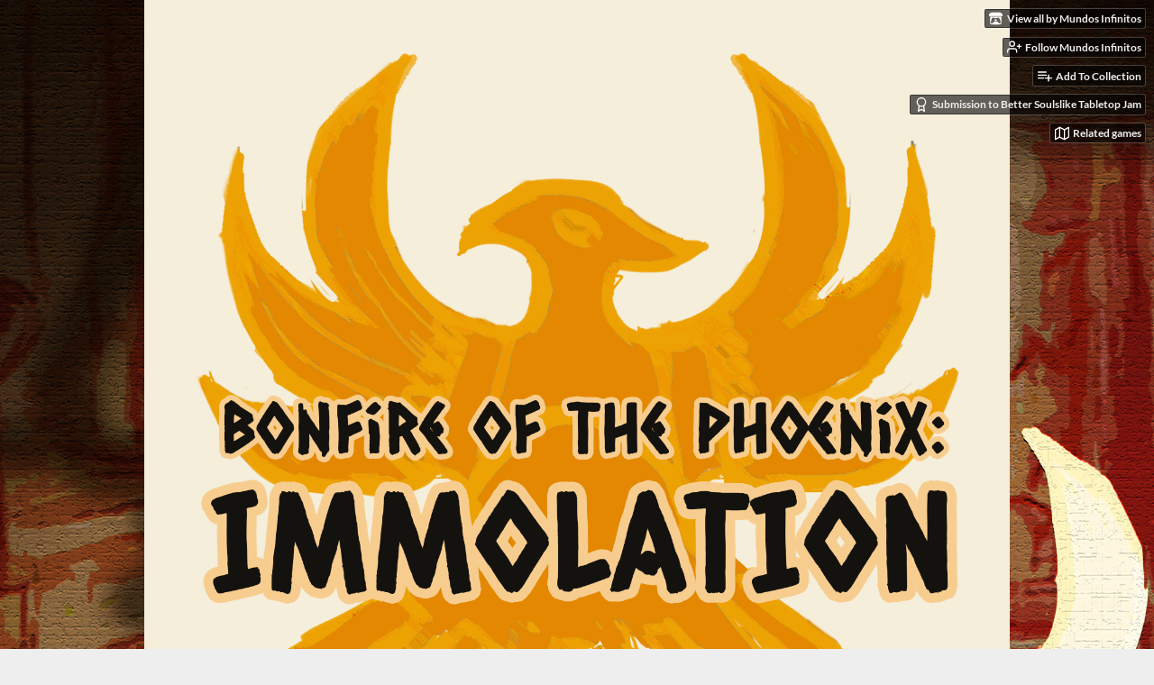

--- FILE ---
content_type: text/html
request_url: https://mundosinfinitos.itch.io/bonfire-of-the-phoenix-immolation
body_size: 8828
content:
<!DOCTYPE HTML><html lang="en"><head><meta charset="UTF-8"/><meta content="#fdb546" name="theme-color"/><meta property="og:image" content="https://img.itch.zone/aW1nLzU3Nzk0NDQuanBn/original/m74ehl.jpg"/><link rel="icon" type="image/jpeg" href="https://img.itch.zone/aW1nLzU3Nzk0NDQuanBn/32x32%23b/CaKzfk.jpg"/><meta content="itch.io" property="og:site_name"/><meta content="4503599627724030" property="twitter:account_id"/><meta property="og:description" content="A Souls-like Mini-TTRPG"/><meta content="A Souls-like Mini-TTRPG" name="description"/><meta content="width=device-width, initial-scale=1" name="viewport"/><meta content="games/1014681" name="itch:path"/><link title="Bonfire of The Phoenix: Immolation Devlog" rel="alternate" type="application/rss+xml" href="https://mundosinfinitos.itch.io/bonfire-of-the-phoenix-immolation/devlog.rss"/><meta content="@itchio" name="twitter:site"/><meta content="Bonfire of The Phoenix: Immolation by Mundos Infinitos" name="twitter:title"/><meta content="A Souls-like Mini-TTRPG" name="twitter:description"/><meta content="summary_large_image" name="twitter:card"/><meta property="twitter:image" content="https://img.itch.zone/aW1nLzU3Nzk0NDQuanBn/508x254%23mbb/Rw3DDk.jpg"/><meta property="twitter:creator" content="@BareynaI"/><meta content="https://mundosinfinitos.itch.io/bonfire-of-the-phoenix-immolation" name="twitter:url"/><script type="application/ld+json">{"itemListElement":[{"item":{"@id":"https:\/\/itch.io\/physical-games","name":"Physical games"},"@type":"ListItem","position":1},{"item":{"@id":"https:\/\/itch.io\/physical-games\/5-dollars-or-less","name":"$5 or less"},"@type":"ListItem","position":2}],"@type":"BreadcrumbList","@context":"http:\/\/schema.org"}</script><script type="application/ld+json">{"offers":{"priceCurrency":"USD","price":"2.00","priceValidUntil":"2026-04-30T03:00:00Z","@type":"Offer","seller":{"url":"https:\/\/mundosinfinitos.itch.io","name":"Mundos Infinitos","@type":"Organization"}},"@context":"http:\/\/schema.org\/","aggregateRating":{"ratingValue":"5.0","@type":"AggregateRating","ratingCount":8},"description":"A Souls-like Mini-TTRPG","@type":"Product","name":"Bonfire of The Phoenix: Immolation"}</script><title>Bonfire of The Phoenix: Immolation by Mundos Infinitos</title><meta name="csrf_token" value="WyJWYWxjIiwxNzY5MTAyNTM1LCJ4WjBwc1M3TFhHR0Q4Yk0iXQ==.Oaf79rHX9jS/I532f8nG7UNDtFA=" /><link href="https://static.itch.io/game.css?1769035976" rel="stylesheet"/><script type="text/javascript">window.itchio_translations_url = 'https://static.itch.io/translations';</script><script src="https://static.itch.io/lib.min.js?1769035976" type="text/javascript"></script><script src="https://static.itch.io/bundle.min.js?1769035976" type="text/javascript"></script><script src="https://static.itch.io/lib/jquery.maskMoney.js" type="text/javascript"></script><script id="lib_react_src" data-src="https://static.itch.io/react.min.js?1769035976"></script><script src="https://static.itch.io/game.min.js?1769035976" type="text/javascript"></script><script type="text/javascript">I.current_user = null;I.subdomain = true;</script><script type="text/javascript">if (!window.location.hostname.match(/localhost/)) {      window.dataLayer = window.dataLayer || [];
      function gtag(){dataLayer.push(arguments);}
      gtag('js', new Date());
      gtag('config', "G-36R7NPBMLS", {});
      (function(d, t, s, m) {
        s = d.createElement(t);
        s.src = "https:\/\/www.googletagmanager.com\/gtag\/js?id=G-36R7NPBMLS";
        s.async = 1;
        m = d.getElementsByTagName(t)[0];
        m.parentNode.insertBefore(s, m);
      })(document, "script");
      }</script><style id="game_theme" type="text/css">:root{--itchio_ui_bg: #5b4d36;--itchio_ui_bg_dark: #554630}.wrapper{--itchio_font_family: serif;--itchio_bg_color: #fdb546;--itchio_bg2_color: rgba(245, 238, 219, 1);--itchio_bg2_sub: #ddd6c3;--itchio_text_color: #201a16;--itchio_link_color: #ac5527;--itchio_border_color: #ddcea6;--itchio_button_color: #ac5527;--itchio_button_fg_color: #ffffff;--itchio_button_shadow_color: #c26b3d;background-color:#fdb546;/*! */ background-image: url(https://img.itch.zone/aW1nLzc3ODA4NTUuanBn/original/Jrchrl.jpg);;background-repeat: repeat;background-position: 50% 0; /* */}.inner_column{color:#201a16;font-family:serif,Lato,LatoExtended,sans-serif;background-color:rgba(245, 238, 219, 1)}.inner_column ::selection{color:#ffffff;background:#ac5527}.inner_column ::-moz-selection{color:#ffffff;background:#ac5527}.inner_column h1,.inner_column h2,.inner_column h3,.inner_column h4,.inner_column h5,.inner_column h6{font-family:inherit;font-weight:bold;color:inherit}.inner_column a,.inner_column .footer a{color:#ac5527}.inner_column .button,.inner_column .button:hover,.inner_column .button:active{background-color:#ac5527;color:#ffffff;text-shadow:0 1px 0px #c26b3d}.inner_column hr{background-color:#ddcea6}.inner_column table{border-color:#ddcea6}.inner_column .redactor-box .redactor-toolbar li a{color:#ac5527}.inner_column .redactor-box .redactor-toolbar li a:hover,.inner_column .redactor-box .redactor-toolbar li a:active,.inner_column .redactor-box .redactor-toolbar li a.redactor-act{background-color:#ac5527 !important;color:#ffffff !important;text-shadow:0 1px 0px #c26b3d !important}.inner_column .redactor-box .redactor-toolbar .re-button-tooltip{text-shadow:none}.game_frame{background:#ddd6c3;/*! */  /* */}.game_frame .embed_info{background-color:rgba(245, 238, 219, 0.85)}.game_loading .loader_bar .loader_bar_slider{background-color:#ac5527}.view_game_page .reward_row,.view_game_page .bundle_row{border-color:#ddd6c3 !important}.view_game_page .game_info_panel_widget{background:rgba(221, 214, 195, 1)}.view_game_page .star_value .star_fill{color:#ac5527}.view_game_page .rewards .quantity_input{background:rgba(250, 249, 246, 1);border-color:rgba(32, 26, 22, 0.5);color:#201a16}.view_game_page .right_col{display:block}.game_devlog_page li .meta_row .post_likes{border-color:#ddd6c3}.game_devlog_post_page .post_like_button{box-shadow:inset 0 0 0 1px #ddcea6}.game_comments_widget .community_post .post_footer a,.game_comments_widget .community_post .post_footer .vote_btn,.game_comments_widget .community_post .post_header .post_date a,.game_comments_widget .community_post .post_header .edit_message{color:rgba(32, 26, 22, 0.5)}.game_comments_widget .community_post .reveal_full_post_btn{background:linear-gradient(to bottom, transparent, #f5eedb 50%, #f5eedb);color:#ac5527}.game_comments_widget .community_post .post_votes{border-color:rgba(32, 26, 22, 0.2)}.game_comments_widget .community_post .post_votes .vote_btn:hover{background:rgba(32, 26, 22, 0.05)}.game_comments_widget .community_post .post_footer .vote_btn{border-color:rgba(32, 26, 22, 0.5)}.game_comments_widget .community_post .post_footer .vote_btn span{color:inherit}.game_comments_widget .community_post .post_footer .vote_btn:hover,.game_comments_widget .community_post .post_footer .vote_btn.voted{background-color:#ac5527;color:#ffffff;text-shadow:0 1px 0px #c26b3d;border-color:#ac5527}.game_comments_widget .form .redactor-box,.game_comments_widget .form .click_input,.game_comments_widget .form .forms_markdown_input_widget{border-color:rgba(32, 26, 22, 0.5);background:transparent}.game_comments_widget .form .redactor-layer,.game_comments_widget .form .redactor-toolbar,.game_comments_widget .form .click_input,.game_comments_widget .form .forms_markdown_input_widget{background:rgba(250, 249, 246, 1)}.game_comments_widget .form .forms_markdown_input_widget .markdown_toolbar button{color:inherit;opacity:0.6}.game_comments_widget .form .forms_markdown_input_widget .markdown_toolbar button:hover,.game_comments_widget .form .forms_markdown_input_widget .markdown_toolbar button:active{opacity:1;background-color:#ac5527 !important;color:#ffffff !important;text-shadow:0 1px 0px #c26b3d !important}.game_comments_widget .form .forms_markdown_input_widget .markdown_toolbar,.game_comments_widget .form .forms_markdown_input_widget li{border-color:rgba(32, 26, 22, 0.5)}.game_comments_widget .form textarea{border-color:rgba(32, 26, 22, 0.5);background:rgba(250, 249, 246, 1);color:inherit}.game_comments_widget .form .redactor-toolbar{border-color:rgba(32, 26, 22, 0.5)}.game_comments_widget .hint{color:rgba(32, 26, 22, 0.5)}.game_community_preview_widget .community_topic_row .topic_tag{background-color:#ddd6c3}.footer .svgicon,.view_game_page .more_information_toggle .svgicon{fill:#201a16 !important}
</style></head><body data-host="itch.io" data-page_name="view_game" class=" locale_en game_layout_widget layout_widget responsive no_theme_toggle"><ul id="user_tools" class="user_tools hidden"><li><a class="action_btn view_more" href="https://mundosinfinitos.itch.io"><svg aria-hidden class="svgicon icon_itchio_new" height="16" width="18" role="img" version="1.1" viewBox="0 0 262.728 235.452"><path d="M31.99 1.365C21.287 7.72.2 31.945 0 38.298v10.516C0 62.144 12.46 73.86 23.773 73.86c13.584 0 24.902-11.258 24.903-24.62 0 13.362 10.93 24.62 24.515 24.62 13.586 0 24.165-11.258 24.165-24.62 0 13.362 11.622 24.62 25.207 24.62h.246c13.586 0 25.208-11.258 25.208-24.62 0 13.362 10.58 24.62 24.164 24.62 13.585 0 24.515-11.258 24.515-24.62 0 13.362 11.32 24.62 24.903 24.62 11.313 0 23.773-11.714 23.773-25.046V38.298c-.2-6.354-21.287-30.58-31.988-36.933C180.118.197 157.056-.005 122.685 0c-34.37.003-81.228.54-90.697 1.365zm65.194 66.217a28.025 28.025 0 0 1-4.78 6.155c-5.128 5.014-12.157 8.122-19.906 8.122a28.482 28.482 0 0 1-19.948-8.126c-1.858-1.82-3.27-3.766-4.563-6.032l-.006.004c-1.292 2.27-3.092 4.215-4.954 6.037a28.5 28.5 0 0 1-19.948 8.12c-.934 0-1.906-.258-2.692-.528-1.092 11.372-1.553 22.24-1.716 30.164l-.002.045c-.02 4.024-.04 7.333-.06 11.93.21 23.86-2.363 77.334 10.52 90.473 19.964 4.655 56.7 6.775 93.555 6.788h.006c36.854-.013 73.59-2.133 93.554-6.788 12.883-13.14 10.31-66.614 10.52-90.474-.022-4.596-.04-7.905-.06-11.93l-.003-.045c-.162-7.926-.623-18.793-1.715-30.165-.786.27-1.757.528-2.692.528a28.5 28.5 0 0 1-19.948-8.12c-1.862-1.822-3.662-3.766-4.955-6.037l-.006-.004c-1.294 2.266-2.705 4.213-4.563 6.032a28.48 28.48 0 0 1-19.947 8.125c-7.748 0-14.778-3.11-19.906-8.123a28.025 28.025 0 0 1-4.78-6.155 27.99 27.99 0 0 1-4.736 6.155 28.49 28.49 0 0 1-19.95 8.124c-.27 0-.54-.012-.81-.02h-.007c-.27.008-.54.02-.813.02a28.49 28.49 0 0 1-19.95-8.123 27.992 27.992 0 0 1-4.736-6.155zm-20.486 26.49l-.002.01h.015c8.113.017 15.32 0 24.25 9.746 7.028-.737 14.372-1.105 21.722-1.094h.006c7.35-.01 14.694.357 21.723 1.094 8.93-9.747 16.137-9.73 24.25-9.746h.014l-.002-.01c3.833 0 19.166 0 29.85 30.007L210 165.244c8.504 30.624-2.723 31.373-16.727 31.4-20.768-.773-32.267-15.855-32.267-30.935-11.496 1.884-24.907 2.826-38.318 2.827h-.006c-13.412 0-26.823-.943-38.318-2.827 0 15.08-11.5 30.162-32.267 30.935-14.004-.027-25.23-.775-16.726-31.4L46.85 124.08c10.684-30.007 26.017-30.007 29.85-30.007zm45.985 23.582v.006c-.02.02-21.863 20.08-25.79 27.215l14.304-.573v12.474c0 .584 5.74.346 11.486.08h.006c5.744.266 11.485.504 11.485-.08v-12.474l14.304.573c-3.928-7.135-25.79-27.215-25.79-27.215v-.006l-.003.002z"/></svg><span class="full_label">View all by Mundos Infinitos</span><span class="mobile_label">Creator</span></a></li><li><a class="follow_user_btn action_btn" data-user_id="3270465" data-register_action="follow_user" href="https://itch.io/login" data-follow_url="https://mundosinfinitos.itch.io/-/follow?source=game" data-unfollow_url="https://mundosinfinitos.itch.io/-/unfollow?source=game"><svg aria-hidden stroke-width="2" width="18" height="18" version="1.1" stroke-linejoin="round" fill="none" stroke-linecap="round" stroke="currentColor" role="img" class="svgicon icon_user_plus on_follow" viewBox="0 0 24 24"><path d="M16 21v-2a4 4 0 0 0-4-4H5a4 4 0 0 0-4 4v2"></path><circle cx="8.5" cy="7" r="4"></circle><line x1="20" y1="8" x2="20" y2="14"></line><line x1="23" y1="11" x2="17" y2="11"></line></svg><svg aria-hidden stroke-width="2" width="18" height="18" version="1.1" stroke-linejoin="round" fill="none" stroke-linecap="round" stroke="currentColor" role="img" class="svgicon icon_user_check on_unfollow" viewBox="0 0 24 24"><path d="M16 21v-2a4 4 0 0 0-4-4H5a4 4 0 0 0-4 4v2"></path><circle cx="8.5" cy="7" r="4"></circle><polyline points="17 11 19 13 23 9"></polyline></svg><span class="on_follow"><span class="full_label">Follow Mundos Infinitos</span><span class="mobile_label">Follow</span></span><span class="on_unfollow"><span class="full_label">Following Mundos Infinitos</span><span class="mobile_label">Following</span></span></a></li><li><a class="action_btn add_to_collection_btn" href="https://itch.io/login"><svg aria-hidden stroke-width="2" width="18" height="18" version="1.1" stroke-linejoin="round" fill="none" stroke-linecap="round" stroke="currentColor" role="img" class="svgicon icon_collection_add2" viewBox="0 0 24 24"><path d="M 1,6 H 14" /><path d="M 1,11 H 14" /><path d="m 1,16 h 9" /><path d="M 18,11 V 21" /><path d="M 13,16 H 23" /></svg><span class="full_label">Add To Collection</span><span class="mobile_label">Collection</span></a></li><li class="community_link"><a class="action_btn" href="https://mundosinfinitos.itch.io/bonfire-of-the-phoenix-immolation#comments"><svg aria-hidden stroke-width="2" width="18" height="18" version="1.1" stroke-linejoin="round" fill="none" stroke-linecap="round" stroke="currentColor" role="img" class="svgicon icon_comment" viewBox="0 0 24 24"><path d="M21 15a2 2 0 0 1-2 2H7l-4 4V5a2 2 0 0 1 2-2h14a2 2 0 0 1 2 2z" /></svg>Comments</a></li><li class="devlog_link"><a class="action_btn" href="https://mundosinfinitos.itch.io/bonfire-of-the-phoenix-immolation/devlog"><svg aria-hidden stroke-width="2" width="18" height="18" version="1.1" stroke-linejoin="round" fill="none" stroke-linecap="round" stroke="currentColor" role="img" class="svgicon icon_news" viewBox="0 0 24 24"><rect x="1" y="3" width="22" height="18" rx="2" ry="2"></rect><line x1="6" y1="8" x2="18" y2="8"></line><line x1="6" y1="12" x2="18" y2="12"></line><line x1="6" y1="16" x2="18" y2="16"></line></svg>Devlog</a></li><li class="jam_entry"><a class="action_btn" href="https://itch.io/jam/better-soulslike/rate/1014681"><svg aria-hidden stroke-width="2" width="18" height="18" version="1.1" stroke-linejoin="round" fill="none" stroke-linecap="round" stroke="currentColor" role="img" class="svgicon icon_award" viewBox="0 0 24 24"><circle cx="12" cy="8" r="7"></circle><polyline points="8.21 13.89 7 23 12 20 17 23 15.79 13.88"></polyline></svg>Submission to Better Soulslike Tabletop Jam</a></li><li><a class="action_btn related_games_btn" data-label="related_btn" href="https://itch.io/games-like/1014681/bonfire-of-the-phoenix-immolation" target="_blank"><svg aria-hidden stroke-width="2" width="18" height="18" version="1.1" stroke-linejoin="round" fill="none" stroke-linecap="round" stroke="currentColor" role="img" class="svgicon icon_map" viewBox="0 0 24 24"><polygon points="1 6 1 22 8 18 16 22 23 18 23 2 16 6 8 2 1 6"></polygon><line x1="8" y1="2" x2="8" y2="18"></line><line x1="16" y1="6" x2="16" y2="22"></line></svg> <span class="full_label">Related games</span><span class="mobile_label">Related</span></a></li></ul><script type="text/javascript">new I.GameUserTools('#user_tools')</script><div id="wrapper" class="main wrapper"><div id="inner_column" class="inner_column size_very_large family_serif"><div id="header" class="header align_center has_image"><img src="https://img.itch.zone/aW1nLzc3ODA4MTUucG5n/original/8hmuFV.png" alt="Bonfire of The Phoenix: Immolation"/><h1 class="game_title" itemprop="name">Bonfire of The Phoenix: Immolation</h1></div><div class="view_game_page page_widget base_widget buy_on_top" itemscope id="view_game_7614771" itemtype="http://schema.org/Product"><div class="header_buy_row"><p>A downloadable Mini-TTRPG</p><div class="bundle_row"><div class="bundle_info"><div class="bundle_label">Get this Mini-TTRPG and 4 more for $6.00 USD</div><div class="bundle_title"><a href="https://itch.io/s/92234/souls-like-worlds-ttrpg-bundle">Souls-Like Worlds TTRPG Bundle</a></div></div><a class="button" href="https://itch.io/s/92234/souls-like-worlds-ttrpg-bundle">View bundle</a></div><div class="buy_row"><div class="button_message"><a class="button buy_btn" href="https://mundosinfinitos.itch.io/bonfire-of-the-phoenix-immolation/purchase">Buy Now</a><span class="buy_message"><span class="dollars" itemprop="price">$2.00 USD</span> <span class="sub">or more</span></span></div></div></div><div class="columns"><div class="left_col column"><div class="formatted_description user_formatted"><p><strong>BONFIRE OF THE PHOENIX: IMMOLATION</strong> is a dark fantasy mini-TTRPG where you play as an immortal warrior that seeks to destroy this world before it keeps corrupting itself.</p>
<p>Fall in battle, raise and find a new way to face the Idols of Vice that decay this declined empire.
</p>
<p>Hope you enjoy this game. Follow &nbsp;<a href="https://twitter.com/BareynaI" target="_blank" referrerpolicy="origin" rel="nofollow noopener">Mundos Infinitos</a>&nbsp; to receive updates and news. If you like it, share this link with your friends, it really helps me. Each contribution allows me to make more games.
</p>
<p>Play other <a href="https://itch.io/c/3202971/mundos-infinitos-souls-like-ttrpg" target="_blank">souls-like games</a>.</p>
<p><strong>FOGATA DEL FÉNIX: INMOLACIÓN</strong> es un mini-juego de rol de fantasía oscura donde interpretas a un guerrero inmortal que busca destruir este mundo, antes de que siga corrompiéndose.<br><br>Cae en batalla, resurge y busca una nueva forma de enfrentarte a los Ídolos del Vicio que pervierten este imperio decadente.</p>
<p>Toda contribución me permite realizar más juegos.<br></p></div><div class="more_information_toggle"><div class="toggle_row"><a class="toggle_info_btn" href="javascript:void(0)">More information<svg aria-hidden class="svgicon icon_down_tick" height="6" width="12" role="img" version="1.1" viewBox="0 0 37 20"><path d="m2.0858 0c-1.1535 0-2.0858 0.86469-2.0858 1.9331 0 0.5139 0.21354 1.0183 0.38704 1.1881l18.113 16.879 18.112-16.879c0.174-0.1696 0.388-0.674 0.388-1.1879 0-1.0684-0.932-1.9331-2.086-1.9331-0.577 0-1.111 0.23008-1.49 0.57992l-14.924 13.894-14.925-13.893c-0.3777-0.34998-0.9134-0.581-1.4902-0.581z"/></svg></a></div><div class="info_panel_wrapper"><div id="game_info_panel_3873406" class="game_info_panel_widget base_widget"><table><tbody><tr><td>Status</td><td><a href="https://itch.io/physical-games/released">Released</a></td></tr><tr><td>Category</td><td><a href="https://itch.io/physical-games">Physical game</a></td></tr><tr><td>Rating</td><td><div tabindex="0" data-tooltip="5.00 average rating from 8 total ratings" class="aggregate_rating" itemprop="aggregateRating" itemscope itemtype="http://schema.org/AggregateRating"><div class="star_value" itemprop="ratingValue" content="5.0"><span class="screenreader_only">Rated 5.0 out of 5 stars</span><div class="star_fill" style="width: 100.00000%"><span aria-hidden="true" class="star icon-star"></span><span aria-hidden="true" class="star icon-star"></span><span aria-hidden="true" class="star icon-star"></span><span aria-hidden="true" class="star icon-star"></span><span aria-hidden="true" class="star icon-star"></span></div><div class="star_holes"><span aria-hidden="true" class="star icon-star2"></span><span aria-hidden="true" class="star icon-star2"></span><span aria-hidden="true" class="star icon-star2"></span><span aria-hidden="true" class="star icon-star2"></span><span aria-hidden="true" class="star icon-star2"></span></div></div><span class="rating_count" itemprop="ratingCount" content="8">(8<span class="screenreader_only"> total ratings</span>)</span></div></td></tr><tr><td>Author</td><td><a href="https://mundosinfinitos.itch.io">Mundos Infinitos</a></td></tr><tr><td>Tags</td><td><a href="https://itch.io/physical-games/tag-dark-fantasy">Dark Fantasy</a>, <a href="https://itch.io/physical-games/tag-fantasy">Fantasy</a>, <a href="https://itch.io/physical-games/tag-latamrpg">latamrpg</a>, <a href="https://itch.io/physical-games/tag-minigames">minigames</a>, <a href="https://itch.io/physical-games/tag-minimalist">Minimalist</a>, <a href="https://itch.io/physical-games/tag-rpglatam">rpglatam</a>, <a href="https://itch.io/physical-games/tag-souls">souls</a>, <a href="https://itch.io/physical-games/tag-souls-like">Souls-like</a>, <a href="https://itch.io/physical-games/tag-ttrpg">Tabletop role-playing game</a></td></tr></tbody></table></div></div></div><h2 id="purchase">Purchase</h2><div class="bundle_row"><div class="bundle_info"><div class="bundle_label">Get this Mini-TTRPG and 4 more for $6.00 USD</div><div class="bundle_title"><a href="https://itch.io/s/92234/souls-like-worlds-ttrpg-bundle">Souls-Like Worlds TTRPG Bundle</a></div></div><a class="button" href="https://itch.io/s/92234/souls-like-worlds-ttrpg-bundle">View bundle</a></div><div class="buy_row"><div class="button_message"><a class="button buy_btn" href="https://mundosinfinitos.itch.io/bonfire-of-the-phoenix-immolation/purchase">Buy Now</a><span class="buy_message"><span class="dollars" itemprop="price">$2.00 USD</span> <span class="sub">or more</span></span></div></div><div class="uploads"><p>In order to download this Mini-TTRPG you must purchase it at or above the
              minimum price of $2 USD. You will get access to the following files:</p><div id="upload_list_5859873" class="upload_list_widget base_widget"><div class="upload"><div class="info_column"><div class="upload_name"><strong class="name" title="BonfireOfThePhoenixImmolation.pdf">BonfireOfThePhoenixImmolation.pdf</strong> <span class="file_size"><span>3.6 MB</span></span> <span class="download_platforms"></span></div></div></div><div class="upload"><div class="info_column"><div class="upload_name"><strong class="name" title="FogataDelFenix-Inmolacion.pdf">FogataDelFenix-Inmolacion.pdf</strong> <span class="file_size"><span>3.6 MB</span></span> <span class="download_platforms"></span></div></div></div></div></div><div class="rewards"><h2 id="rewards">Exclusive content</h2><p class="reward_summary">Support this Mini-TTRPG at or above a special price point to
          receive something exclusive.</p><div class="rewards_list"><div class="reward_row" data-reward_id="15336" data-reward_price="0"><h3>Community copy / Copia comunitaria</h3><div class="user_formatted"><p>Take a free copy. You can help me by posting the link of this game in any place that it may be of interest.</p>
<p>Toma una copia gratuita. Puedes ayudarme publicando el enlace de este juego en algún lugar donde pueda llegar a ser de interes.
</p></div><div class="reward_footer"><a class="button reward_btn" href="https://mundosinfinitos.itch.io/bonfire-of-the-phoenix-immolation/purchase?reward_id=15336">Claim access</a><span class="remaining_count sub">822 remaining</span></div></div></div></div><section id="devlog" class="game_devlog"><h2>Development log</h2><ul><li><a href="https://mundosinfinitos.itch.io/bonfire-of-the-phoenix-immolation/devlog/271535/mini-update">Mini-update!</a><div class="post_date"><abbr title="07 July 2021 @ 15:23 UTC"><span aria-hidden="true" class="icon icon-stopwatch"></span> Jul 07, 2021</abbr></div></li></ul></section><div id="game_comments_3492682" class="game_comments_widget base_widget"><h2 id="comments">Comments</h2><p class="form_placeholder"><a data-register_action="comment" href="https://itch.io/login">Log in with itch.io</a> to leave a comment.</p><div id="community_topic_posts_1899985" class="community_topic_posts_widget base_widget"><div id="community_post_list_7906073" class="community_post_list_widget base_widget"><div class="community_post has_replies has_vote_column" id="post-3919395" data-post="{&quot;id&quot;:3919395,&quot;user_id&quot;:3270721}"><div id="first-post" class="post_anchor"></div><div id="last-post" class="post_anchor"></div><div class="post_grid"><div class="post_votes"><a class="vote_up_btn vote_btn" href="https://itch.io/login" data-register_action="community_vote" title="Vote up"><svg aria-hidden class="svgicon icon_vote_up" height="20" width="20" role="img" version="1.1" viewBox="0 0 24 24"><polygon points="2 18 12 6 22 18" /></svg></a> <a class="vote_down_btn vote_btn" href="https://itch.io/login" data-register_action="community_vote" title="Vote down"><svg aria-hidden class="svgicon icon_vote_down" height="20" width="20" role="img" version="1.1" viewBox="0 0 24 24"><polygon points="2 6 12 18 22 6" /></svg></a></div><a class="avatar_container" href="https://itch.io/profile/deep-light-games"><div class="post_avatar" style="background-image: url(https://img.itch.zone/aW1nLzEyMDEwMzgxLnBuZw==/25x25%23/k8vv49.png)"></div></a><div class="post_header"><span class="post_author"><a href="https://itch.io/profile/deep-light-games">Deep Light Games</a></span><span class="post_date" title="2021-07-02 06:33:27"><a href="https://itch.io/post/3919395">4 years ago</a></span><span class="vote_counts"></span></div><div class="post_content"><div class="post_body user_formatted" dir="auto"><p>First of all, really interesting concept and mechanics!<br><br>If you don&#x27;t mind me saying, I think you can improve player sheet. It is not so easy to understand what atribute is used for what. Maybe a flowchart or symbols could help out on that<br><br>Also, here follow some typos at the player sheet:<br>-GRAVE GOODS &quot;...Tell <del>that</del> what you remember from your past&quot;<br>-POSSESSION &quot;... dirty urn that, when <del>breaks</del> broken, ...&quot;</p></div><div class="post_footer"><a class="post_action reply_btn" data-register_action="community_reply" href="https://itch.io/login">Reply</a></div></div></div></div><div class="community_post_replies top_level_replies"><div class="community_post is_reply has_vote_column" id="post-3953616" data-post="{&quot;id&quot;:3953616,&quot;user_id&quot;:3270465}"><div class="post_grid"><div class="post_votes"><a class="vote_up_btn vote_btn" href="https://itch.io/login" data-register_action="community_vote" title="Vote up"><svg aria-hidden class="svgicon icon_vote_up" height="20" width="20" role="img" version="1.1" viewBox="0 0 24 24"><polygon points="2 18 12 6 22 18" /></svg></a> <a class="vote_down_btn vote_btn" href="https://itch.io/login" data-register_action="community_vote" title="Vote down"><svg aria-hidden class="svgicon icon_vote_down" height="20" width="20" role="img" version="1.1" viewBox="0 0 24 24"><polygon points="2 6 12 18 22 6" /></svg></a></div><a class="avatar_container" href="https://itch.io/profile/mundosinfinitos"><div class="post_avatar" style="background-image: url(https://img.itch.zone/aW1nLzQ2OTc5MDcucG5n/25x25%23/V4EKv8.png)"></div></a><div class="post_header"><span class="post_author"><a href="https://itch.io/profile/mundosinfinitos">Mundos Infinitos</a></span><span class="post_date" title="2021-07-07 12:14:50"><a href="https://itch.io/post/3953616">4 years ago</a></span><span class="vote_counts"></span></div><div class="post_content"><div class="post_body user_formatted" dir="auto"><p>I really appreciate your feedback. I&#x27;ll start working on it right now.</p></div><div class="post_footer"><a class="post_action reply_btn" data-register_action="community_reply" href="https://itch.io/login">Reply</a></div></div></div></div></div><script id="vote_counts_tpl" type="text/template"><% if (up_score > 0) { %><span class="upvotes">(+{{up_score}})</span><% } %><% if (down_score > 0) { %><span class="downvotes">(-{{down_score}})</span><% } %></script></div></div></div></div><div class="right_col column"><div class="video_embed"></div><div class="screenshot_list"><a data-image_lightbox="true" href="https://img.itch.zone/aW1hZ2UvMTAxNDY4MS81Nzc5NDc0LmpwZw==/original/gs6ems.jpg" target="_blank"><img class="screenshot" src="https://img.itch.zone/aW1hZ2UvMTAxNDY4MS81Nzc5NDc0LmpwZw==/347x500/Ehcp0P.jpg" data-screenshot_id="5779474" srcset="https://img.itch.zone/aW1hZ2UvMTAxNDY4MS81Nzc5NDc0LmpwZw==/347x500/Ehcp0P.jpg 1x, https://img.itch.zone/aW1hZ2UvMTAxNDY4MS81Nzc5NDc0LmpwZw==/794x1000/AdT%2FbZ.jpg 2x"/></a><a data-image_lightbox="true" href="https://img.itch.zone/aW1hZ2UvMTAxNDY4MS82NDUwMTUyLmpwZw==/original/SXl7%2BZ.jpg" target="_blank"><img class="screenshot" src="https://img.itch.zone/aW1hZ2UvMTAxNDY4MS82NDUwMTUyLmpwZw==/347x500/YhWiwZ.jpg" data-screenshot_id="6450152" srcset="https://img.itch.zone/aW1hZ2UvMTAxNDY4MS82NDUwMTUyLmpwZw==/347x500/YhWiwZ.jpg 1x, https://img.itch.zone/aW1hZ2UvMTAxNDY4MS82NDUwMTUyLmpwZw==/794x1000/RHWjWw.jpg 2x"/></a><a data-image_lightbox="true" href="https://img.itch.zone/aW1hZ2UvMTAxNDY4MS82NDUwMTUzLmpwZw==/original/svXrl9.jpg" target="_blank"><img class="screenshot" src="https://img.itch.zone/aW1hZ2UvMTAxNDY4MS82NDUwMTUzLmpwZw==/347x500/%2FEyLS7.jpg" data-screenshot_id="6450153" srcset="https://img.itch.zone/aW1hZ2UvMTAxNDY4MS82NDUwMTUzLmpwZw==/347x500/%2FEyLS7.jpg 1x, https://img.itch.zone/aW1hZ2UvMTAxNDY4MS82NDUwMTUzLmpwZw==/794x1000/wm%2F%2F9M.jpg 2x"/></a><a data-image_lightbox="true" href="https://img.itch.zone/aW1hZ2UvMTAxNDY4MS82NDUwMTU0LmpwZw==/original/ILZ0cy.jpg" target="_blank"><img class="screenshot" src="https://img.itch.zone/aW1hZ2UvMTAxNDY4MS82NDUwMTU0LmpwZw==/347x500/kkMTRQ.jpg" data-screenshot_id="6450154" srcset="https://img.itch.zone/aW1hZ2UvMTAxNDY4MS82NDUwMTU0LmpwZw==/347x500/kkMTRQ.jpg 1x, https://img.itch.zone/aW1hZ2UvMTAxNDY4MS82NDUwMTU0LmpwZw==/794x1000/FBLf3e.jpg 2x"/></a><a data-image_lightbox="true" href="https://img.itch.zone/aW1hZ2UvMTAxNDY4MS82NDUwMTUxLmpwZw==/original/LixUMF.jpg" target="_blank"><img class="screenshot" src="https://img.itch.zone/aW1hZ2UvMTAxNDY4MS82NDUwMTUxLmpwZw==/347x500/%2FldqSh.jpg" data-screenshot_id="6450151" srcset="https://img.itch.zone/aW1hZ2UvMTAxNDY4MS82NDUwMTUxLmpwZw==/347x500/%2FldqSh.jpg 1x, https://img.itch.zone/aW1hZ2UvMTAxNDY4MS82NDUwMTUxLmpwZw==/794x1000/NYuNt%2F.jpg 2x"/></a></div></div></div></div><div id="view_game_footer" class="footer"><a class="icon_logo" href="https://itch.io/"><svg aria-hidden class="svgicon icon_itchio_new" height="17" width="20" role="img" version="1.1" viewBox="0 0 262.728 235.452"><path d="M31.99 1.365C21.287 7.72.2 31.945 0 38.298v10.516C0 62.144 12.46 73.86 23.773 73.86c13.584 0 24.902-11.258 24.903-24.62 0 13.362 10.93 24.62 24.515 24.62 13.586 0 24.165-11.258 24.165-24.62 0 13.362 11.622 24.62 25.207 24.62h.246c13.586 0 25.208-11.258 25.208-24.62 0 13.362 10.58 24.62 24.164 24.62 13.585 0 24.515-11.258 24.515-24.62 0 13.362 11.32 24.62 24.903 24.62 11.313 0 23.773-11.714 23.773-25.046V38.298c-.2-6.354-21.287-30.58-31.988-36.933C180.118.197 157.056-.005 122.685 0c-34.37.003-81.228.54-90.697 1.365zm65.194 66.217a28.025 28.025 0 0 1-4.78 6.155c-5.128 5.014-12.157 8.122-19.906 8.122a28.482 28.482 0 0 1-19.948-8.126c-1.858-1.82-3.27-3.766-4.563-6.032l-.006.004c-1.292 2.27-3.092 4.215-4.954 6.037a28.5 28.5 0 0 1-19.948 8.12c-.934 0-1.906-.258-2.692-.528-1.092 11.372-1.553 22.24-1.716 30.164l-.002.045c-.02 4.024-.04 7.333-.06 11.93.21 23.86-2.363 77.334 10.52 90.473 19.964 4.655 56.7 6.775 93.555 6.788h.006c36.854-.013 73.59-2.133 93.554-6.788 12.883-13.14 10.31-66.614 10.52-90.474-.022-4.596-.04-7.905-.06-11.93l-.003-.045c-.162-7.926-.623-18.793-1.715-30.165-.786.27-1.757.528-2.692.528a28.5 28.5 0 0 1-19.948-8.12c-1.862-1.822-3.662-3.766-4.955-6.037l-.006-.004c-1.294 2.266-2.705 4.213-4.563 6.032a28.48 28.48 0 0 1-19.947 8.125c-7.748 0-14.778-3.11-19.906-8.123a28.025 28.025 0 0 1-4.78-6.155 27.99 27.99 0 0 1-4.736 6.155 28.49 28.49 0 0 1-19.95 8.124c-.27 0-.54-.012-.81-.02h-.007c-.27.008-.54.02-.813.02a28.49 28.49 0 0 1-19.95-8.123 27.992 27.992 0 0 1-4.736-6.155zm-20.486 26.49l-.002.01h.015c8.113.017 15.32 0 24.25 9.746 7.028-.737 14.372-1.105 21.722-1.094h.006c7.35-.01 14.694.357 21.723 1.094 8.93-9.747 16.137-9.73 24.25-9.746h.014l-.002-.01c3.833 0 19.166 0 29.85 30.007L210 165.244c8.504 30.624-2.723 31.373-16.727 31.4-20.768-.773-32.267-15.855-32.267-30.935-11.496 1.884-24.907 2.826-38.318 2.827h-.006c-13.412 0-26.823-.943-38.318-2.827 0 15.08-11.5 30.162-32.267 30.935-14.004-.027-25.23-.775-16.726-31.4L46.85 124.08c10.684-30.007 26.017-30.007 29.85-30.007zm45.985 23.582v.006c-.02.02-21.863 20.08-25.79 27.215l14.304-.573v12.474c0 .584 5.74.346 11.486.08h.006c5.744.266 11.485.504 11.485-.08v-12.474l14.304.573c-3.928-7.135-25.79-27.215-25.79-27.215v-.006l-.003.002z"/></svg></a><a href="https://itch.io/">itch.io</a><span class="dot">·</span><a href="https://mundosinfinitos.itch.io">View all by Mundos Infinitos</a><span class="dot">·</span><a class="report_game_btn" data-lightbox_url="https://mundosinfinitos.itch.io/bonfire-of-the-phoenix-immolation/report" href="javascript:void(0);">Report</a><span class="dot">·</span><a class="embed_game_btn" data-lightbox_url="https://mundosinfinitos.itch.io/bonfire-of-the-phoenix-immolation/embed" href="javascript:void(0);">Embed</a><div class="breadcrumbs"><a href="https://itch.io/physical-games">Physical games</a> › <a href="https://itch.io/physical-games/5-dollars-or-less">$5 or less</a></div></div></div></div><script type="text/javascript">I.setup_layout()</script><script id="loading_lightbox_tpl" type="text/template"><div class="lightbox loading_lightbox" aria-live="polite"><div class="loader_outer"><div class="loader_label">Loading</div><div class="loader_bar"><div class="loader_bar_slider"></div></div></div></div></script><script type="text/javascript">init_GameInfoPanel('#game_info_panel_3873406', null);new I.CommunityViewTopic('#community_topic_posts_1899985', {"report_url":"https:\/\/itch.io\/post\/:post_id\/report"});init_ViewGame('#view_game_7614771', {"game":{"type":1,"min_price":200,"slug":"bonfire-of-the-phoenix-immolation","hit_url":"https:\/\/mundosinfinitos.itch.io\/bonfire-of-the-phoenix-immolation\/rh\/eyJlIjoxNzY5MTAyNTUwLCJpZCI6MTAxNDY4MX0%3d%2eA3CqXZluPbuVx5EJ9ey3pYaRA6w%3d","id":1014681,"type_name":"default","actual_price":200},"generate_download_url":"https:\/\/mundosinfinitos.itch.io\/bonfire-of-the-phoenix-immolation\/download_url"});
I.setup_page();</script></body></html>